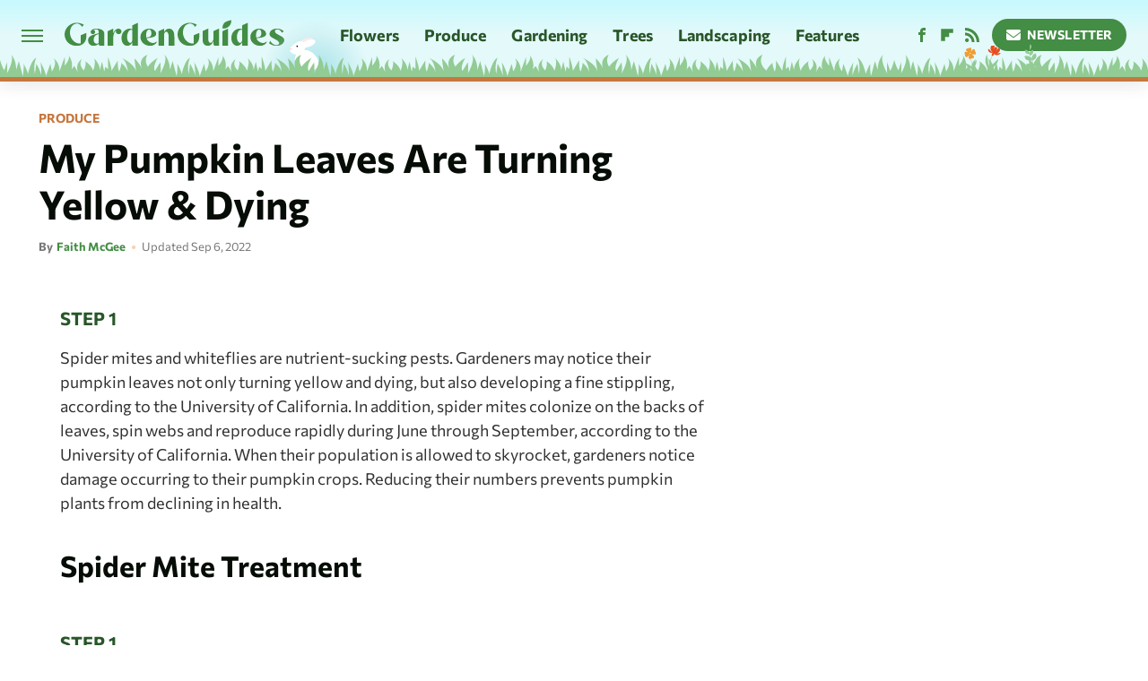

--- FILE ---
content_type: text/html;charset=UTF-8
request_url: https://www.gardenguides.com/info_8747342_pumpkin-leaves-turning-yellow-dying/
body_size: 14665
content:
<!DOCTYPE html>
<html xmlns="http://www.w3.org/1999/xhtml" lang="en-US">
<head>
            
        <script type="text/javascript" async="async" data-noptimize="1" data-cfasync="false" src="https://scripts.mediavine.com/tags/garden-guides.js"></script>            <link rel="preload" href="/wp-content/themes/unified/css/article.gardenguides.min.css?design=3&v=1761058487" as="style"><link rel="preload" href="https://www.gardenguides.com/gardenguides/info_8747342_pumpkin-leaves-turning-yellow-dying/.jpg" as="image">
<link class="preloadFont" rel="preload" href="https://www.gardenguides.com/font/commissioner-bold.woff2" as="font" crossorigin>
<link class="preloadFont" rel="preload" href="https://www.gardenguides.com/font/commissioner-regular.woff2" as="font" crossorigin>

        <link rel="stylesheet" type="text/css" href="/wp-content/themes/unified/css/article.gardenguides.min.css?design=3&v=1761058487" />
        <meta http-equiv="Content-Type" content="text/html; charset=utf8" />
        <meta name="viewport" content="width=device-width, initial-scale=1.0">
        <meta http-equiv="Content-Security-Policy" content="block-all-mixed-content" />
        <meta http-equiv="X-UA-Compatible" content="IE=10" />
        
        
                <meta name="robots" content="max-image-preview:large">
        <meta name="thumbnail" content="https://www.gardenguides.com/gardenguides/info_8747342_pumpkin-leaves-turning-yellow-dying/.jpg">
        <title>My Pumpkin Leaves Are Turning Yellow &amp; Dying</title>
        <meta name='description' content="My Pumpkin Leaves Are Turning Yellow &amp; Dying. Pumpkins with yellow and dying leaves may have contracted a pest problem. Both spider mites and whiteflies cause pumpkin leaves to yellow, according to the University of California. It is important for gardeners to diagnose their pest infestation so they can perform proper chemical and cultural treatment practices." />
        <meta property="mrf:tags" content="Content Type:Legacy Article;Primary Category:Produce;Category:Produce;Headline Approver:Unknown;Trello Board:Legacy" />
        
                <meta property="og:site_name" content="Garden Guides" />
        <meta property="og:title" content="My Pumpkin Leaves Are Turning Yellow & Dying - Garden Guides">
        <meta property="og:image" content="https://www.gardenguides.com/gardenguides/info_8747342_pumpkin-leaves-turning-yellow-dying/.jpg" />
        <meta property="og:description" content="My Pumpkin Leaves Are Turning Yellow &amp; Dying. Pumpkins with yellow and dying leaves may have contracted a pest problem. Both spider mites and whiteflies cause pumpkin leaves to yellow, according to the University of California. It is important for gardeners to diagnose their pest infestation so they can perform proper chemical and cultural treatment practices.">
        <meta property="og:type" content="article">
        <meta property="og:url" content="https://www.gardenguides.com/info_8747342_pumpkin-leaves-turning-yellow-dying/">
                <meta name="twitter:title" content="My Pumpkin Leaves Are Turning Yellow & Dying - Garden Guides">
        <meta name="twitter:description" content="My Pumpkin Leaves Are Turning Yellow &amp; Dying. Pumpkins with yellow and dying leaves may have contracted a pest problem. Both spider mites and whiteflies cause pumpkin leaves to yellow, according to the University of California. It is important for gardeners to diagnose their pest infestation so they can perform proper chemical and cultural treatment practices.">
        <meta name="twitter:card" content="summary_large_image">
        <meta name="twitter:image" content="https://www.gardenguides.com/gardenguides/info_8747342_pumpkin-leaves-turning-yellow-dying/.jpg">
            <meta property="article:published_time" content="2017-09-21T02:22:55-05:00" />
    <meta property="article:modified_time" content="2022-09-06T06:14:25-05:00" />
    <meta property="article:author" content="Faith McGee" />
        
        <link rel="shortcut icon" href="https://www.gardenguides.com/img/garden-guides-favicon.png">
        <link rel="icon" href="https://www.gardenguides.com/img/garden-guides-favicon.png">
        <link rel="canonical" href="https://www.gardenguides.com/info_8747342_pumpkin-leaves-turning-yellow-dying/"/>
        <link rel="alternate" type="application/rss+xml" title="Produce - Garden Guides" href="https://www.gardenguides.com/category/produce/feed/" />

        
        <script type="application/ld+json">{"@context":"http:\/\/schema.org","@type":"Article","mainEntityOfPage":{"@type":"WebPage","@id":"https:\/\/www.gardenguides.com\/info_8747342_pumpkin-leaves-turning-yellow-dying\/","url":"https:\/\/www.gardenguides.com\/info_8747342_pumpkin-leaves-turning-yellow-dying\/","breadcrumb":{"@type":"BreadcrumbList","itemListElement":[{"@type":"ListItem","position":1,"item":{"@id":"https:\/\/www.gardenguides.com\/category\/produce\/","name":"Produce"}}]}},"headline":"My Pumpkin Leaves Are Turning Yellow &amp; Dying","image":{"@type":"ImageObject","url":"https:\/\/www.gardenguides.com\/gardenguides\/info_8747342_pumpkin-leaves-turning-yellow-dying\/.jpg"},"datePublished":"2017-09-21T02:22:55-05:00","dateModified":"2022-09-06T06:14:25-05:00","author":[{"@type":"Person","name":"Faith McGee","url":"https:\/\/www.gardenguides.com\/author\/faith-mcgee\/"}],"publisher":{"@type":"Organization","address":{"@type":"PostalAddress","streetAddress":"11787 Lantern Road #201","addressLocality":"Fishers","addressRegion":"IN","postalCode":"46038","addressCountry":"US"},"contactPoint":{"@type":"ContactPoint","telephone":"(908) 514-8038","contactType":"customer support","email":"staff@gardenguides.com"},"publishingPrinciples":"https:\/\/www.gardenguides.com\/policies\/","@id":"https:\/\/www.gardenguides.com\/","name":"Garden Guides","url":"https:\/\/www.gardenguides.com\/","logo":{"@type":"ImageObject","url":"https:\/\/www.gardenguides.com\/img\/garden-guides-meta-image-1280x720.png","caption":"Garden Guides Logo"},"description":"Garden Guides is your ultimate resource on flowers, vegetable gardening, perennial plants, and more. Here to help you plant smarter, grow better, and bloom brighter.","sameAs":["https:\/\/www.facebook.com\/Gardenguides","https:\/\/flipboard.com\/@GardenGuides","https:\/\/subscribe.gardenguides.com\/newsletter"]},"description":"My Pumpkin Leaves Are Turning Yellow & Dying. Pumpkins with yellow and dying leaves may have contracted a pest problem. Both spider mites and whiteflies cause pumpkin leaves to yellow, according to the University of California. It is important for gardeners to diagnose their pest infestation so they can perform proper chemical and cultural treatment practices."}</script>
                </head>
<body>
<div id="wrapper">
    <div class="page-wrap">
        <header id="header" class="">
            <div class="nav-drop">
                <div class="jcf-scrollable">
                    <div class="aside-holder">
                                    <nav id="aside-nav">
                <div class="nav-top">
                    <div class="logo">
                        <a href="/" class="logo-holder">
                            <img src="https://www.gardenguides.com/img/garden-guides-logo-RGB-default.svg" alt="Garden Guides" width="245" height="29">
                        </a>
                        <a href="#" class="nav-opener close"></a>
                    </div>
                </div>
                
                <ul class="main-nav"><li class="navlink navlink-flowers"><a href="/category/flowers/">Flowers</a><input type="checkbox" id="subnav-button-flowers"><label for="subnav-button-flowers"></label><ul class="main-nav"><li class="subnavlink navlink-flowers-perennials"><a href="/category/flowers-perennials/">Perennials</a></li><li class="subnavlink navlink-flowers-annuals"><a href="/category/flowers-annuals/">Annuals</a></li><li class="subnavlink navlink-pollinators"><a href="/category/pollinators/">Pollinators</a></li></ul></li><li class="navlink navlink-produce"><a href="/category/produce/">Produce</a><input type="checkbox" id="subnav-button-produce"><label for="subnav-button-produce"></label><ul class="main-nav"><li class="subnavlink navlink-fruits-and-vegetables"><a href="/category/fruits-and-vegetables/">Fruits & Vegetables</a></li><li class="subnavlink navlink-herbs"><a href="/category/herbs/">Herbs</a></li><li class="subnavlink navlink-organic-gardening"><a href="/category/organic-gardening/">Organic Gardening</a></li></ul></li><li class="navlink navlink-gardening"><a href="/category/gardening/">Gardening</a><input type="checkbox" id="subnav-button-gardening"><label for="subnav-button-gardening"></label><ul class="main-nav"><li class="subnavlink navlink-garden-tools-and-elements"><a href="/category/garden-tools-and-elements/">Garden Tools & Elements</a></li><li class="subnavlink navlink-soil"><a href="/category/soil/">Soil</a></li><li class="subnavlink navlink-indoor-plants"><a href="/category/indoor-plants/">Indoor Plants</a></li><li class="subnavlink navlink-diy-projects"><a href="/category/diy-projects/">DIY Projects</a></li><li class="subnavlink navlink-garden-design"><a href="/category/garden-design/">Garden Design</a></li><li class="subnavlink navlink-pest-control-and-disease"><a href="/category/pest-control-and-disease/">Pest Control & Disease</a></li><li class="subnavlink navlink-weed-control"><a href="/category/weed-control/">Weed Control</a></li></ul></li><li class="navlink navlink-trees"><a href="/category/trees/">Trees</a></li><li class="navlink navlink-landscaping"><a href="/category/landscaping/">Landscaping</a><input type="checkbox" id="subnav-button-landscaping"><label for="subnav-button-landscaping"></label><ul class="main-nav"><li class="subnavlink navlink-lawn-care"><a href="/category/lawn-care/">Lawn</a></li><li class="subnavlink navlink-shrubs"><a href="/category/shrubs/">Shrubs</a></li><li class="subnavlink navlink-vines"><a href="/category/vines/">Vines</a></li><li class="subnavlink navlink-groundcovers"><a href="/category/groundcovers/">Ground Covers</a></li><li class="subnavlink navlink-structures"><a href="/category/structures/">Structures</a></li></ul></li><li class="navlink navlink-features"><a href="/category/features/">Features</a></li></ul>        <ul class="social-buttons">
            <li><a href="http://www.facebook.com/Gardenguides" target="_blank" title="Facebook" aria-label="Facebook"><svg class="icon"><use xlink:href="#facebook"></use></svg></a></li><li><a href="https://flipboard.com/@GardenGuides" target="_blank" title="Flipboard" aria-label="Flipboard"><svg class="icon"><use xlink:href="#flipboard"></use></svg></a></li><li><a href="/feed/" target="_blank" title="RSS" aria-label="RSS"><svg class="icon"><use xlink:href="#rss"></use></svg></a></li>
            
            <li class="menu-btn newsletter-btn"><a href="https://subscribe.gardenguides.com/newsletter?utm_source=gardenguides&utm_medium=side-nav" target="_blank" title="Newsletter" aria-label="Newsletter"><svg class="icon"><use xlink:href="#revue"></use></svg>Newsletter</a></li>
        </ul>            <ul class="info-links">
                <li class="info-link first-info-link"><a href="/about/">About</a></li>
                <li class="info-link"><a href="/policies/">Editorial Policies</a></li>
                
                
                <li class="info-link"><a href="https://www.gardenguides.com/privacy-policy/" target="_blank">Privacy Policy</a></a>
                <li class="info-link"><a href="https://www.static.com/terms" target="_blank">Terms of Use</a></li>
            </ul>
            </nav>                        <div class="nav-bottom">
                            <span class="copyright-info">&copy; 2026                                <a href="https://www.static.com/" target="_blank">Static Media</a>. All Rights Reserved
                            </span>
                        </div>
                    </div>
                </div>
            </div>
            <div id="bg"></div>
         
            <div id="header-container">
                <div id="hamburger-holder">
                    <div class="hamburger nav-opener"></div>
                </div>

                    <div id="logo" class="top-nav-standard">
        <a href="/"><img src="https://www.gardenguides.com/img/garden-guides-logo-RGB-default.svg" alt="Garden Guides" width="245" height="29"></a>
    </div>
                <div id="logo-icon" class="top-nav-scrolled">
                    <a href="/" >
                        <img src="https://www.gardenguides.com/img/garden-guides-icon-RGB-default.svg" alt="Garden Guides" width="24" height="26">                    </a>
                </div>

                <div id="top-nav-title" class="top-nav-scrolled">My Pumpkin Leaves Are Turning Yellow & Dying</div>

                            <div id="top-nav" class="top-nav-standard">
                <nav id="top-nav-holder">
                    
                    <a href="/category/flowers/" class="navlink-flowers">Flowers</a>
<a href="/category/produce/" class="navlink-produce">Produce</a>
<a href="/category/gardening/" class="navlink-gardening">Gardening</a>
<a href="/category/trees/" class="navlink-trees">Trees</a>
<a href="/category/landscaping/" class="navlink-landscaping">Landscaping</a>
<a href="/category/features/" class="navlink-features">Features</a>

                </nav>
            </div>                <svg width="0" height="0" class="hidden">
            <symbol version="1.1" xmlns="http://www.w3.org/2000/svg" viewBox="0 0 16 16" id="rss">
    <path d="M2.13 11.733c-1.175 0-2.13 0.958-2.13 2.126 0 1.174 0.955 2.122 2.13 2.122 1.179 0 2.133-0.948 2.133-2.122-0-1.168-0.954-2.126-2.133-2.126zM0.002 5.436v3.067c1.997 0 3.874 0.781 5.288 2.196 1.412 1.411 2.192 3.297 2.192 5.302h3.080c-0-5.825-4.739-10.564-10.56-10.564zM0.006 0v3.068c7.122 0 12.918 5.802 12.918 12.932h3.076c0-8.82-7.176-16-15.994-16z"></path>
</symbol>
        <symbol xmlns="http://www.w3.org/2000/svg" viewBox="0 0 512 512" id="twitter">
    <path d="M389.2 48h70.6L305.6 224.2 487 464H345L233.7 318.6 106.5 464H35.8L200.7 275.5 26.8 48H172.4L272.9 180.9 389.2 48zM364.4 421.8h39.1L151.1 88h-42L364.4 421.8z"></path>
</symbol>
        <symbol xmlns="http://www.w3.org/2000/svg" viewBox="0 0 32 32" id="facebook">
    <path d="M19 6h5V0h-5c-3.86 0-7 3.14-7 7v3H8v6h4v16h6V16h5l1-6h-6V7c0-.542.458-1 1-1z"></path>
</symbol>
        <symbol xmlns="http://www.w3.org/2000/svg" viewBox="0 0 14 14" id="flipboard">
    <path d="m 6.9999999,0.99982 5.9993001,0 0,1.99835 0,1.99357 -1.993367,0 -1.9980673,0 -0.014998,1.99357 -0.01,1.99835 -1.9980669,0.01 -1.9933674,0.0146 -0.014998,1.99835 -0.01,1.99357 -1.9834686,0 -1.9836686,0 0,-6.00006 0,-5.99994 5.9992001,0 z"></path>
</symbol>
        <symbol viewBox="0 0 24 24" xmlns="http://www.w3.org/2000/svg" id="instagram">
    <path d="M17.3183118,0.0772036939 C18.5358869,0.132773211 19.3775594,0.311686093 20.156489,0.614412318 C20.9357539,0.917263935 21.5259307,1.30117806 22.1124276,1.88767349 C22.6988355,2.47414659 23.0827129,3.06422396 23.3856819,3.84361655 C23.688357,4.62263666 23.8672302,5.46418415 23.9227984,6.68172489 C23.9916356,8.19170553 24,8.72394829 24,11.9999742 C24,15.2760524 23.9916355,15.808302 23.9227954,17.3182896 C23.8672306,18.5358038 23.6883589,19.3773584 23.3855877,20.1566258 C23.0826716,20.9358162 22.6987642,21.5259396 22.1124276,22.1122749 C21.5259871,22.6987804 20.9357958,23.0827198 20.1563742,23.3856323 C19.3772192,23.6883583 18.5357324,23.8672318 17.3183209,23.9227442 C15.8086874,23.9916325 15.2765626,24 12,24 C8.72343739,24 8.19131258,23.9916325 6.68172382,23.9227463 C5.46426077,23.8672314 4.62270711,23.6883498 3.84342369,23.3855738 C3.0641689,23.0827004 2.47399369,22.6987612 1.88762592,22.1123283 C1.30117312,21.525877 0.91721975,20.9357071 0.614318116,20.1563835 C0.311643016,19.3773633 0.132769821,18.5358159 0.0772038909,17.3183251 C0.0083529426,15.8092887 0,15.2774634 0,11.9999742 C0,8.7225328 0.00835296697,8.19071076 0.0772047368,6.68165632 C0.132769821,5.46418415 0.311643016,4.62263666 0.614362729,3.84350174 C0.91719061,3.06430165 1.30113536,2.4741608 1.88757245,1.88772514 C2.47399369,1.30123879 3.0641689,0.917299613 3.84345255,0.614414972 C4.62236201,0.311696581 5.46409415,0.132773979 6.68163888,0.0772035898 C8.19074867,0.00835221992 8.72252573,0 12,0 C15.2774788,0 15.8092594,0.00835235053 17.3183118,0.0772036939 Z M12,2.66666667 C8.75959504,2.66666667 8.26400713,2.67445049 6.80319929,2.74109814 C5.87614637,2.78341009 5.31952221,2.90172878 4.80947575,3.09995521 C4.37397765,3.26922052 4.09725505,3.44924273 3.77324172,3.77329203 C3.44916209,4.09737087 3.26913181,4.37408574 3.09996253,4.80937168 C2.90169965,5.31965737 2.78340891,5.87618164 2.74109927,6.80321713 C2.67445122,8.26397158 2.66666667,8.75960374 2.66666667,11.9999742 C2.66666667,15.2403924 2.67445121,15.7360281 2.74109842,17.1967643 C2.78340891,18.1238184 2.90169965,18.6803426 3.09990404,19.1904778 C3.26914133,19.6259017 3.44919889,19.9026659 3.77329519,20.2267614 C4.09725505,20.5507573 4.37397765,20.7307795 4.80932525,20.8999863 C5.31971515,21.0982887 5.87621193,21.2165784 6.80323907,21.2588497 C8.26460439,21.3255353 8.76051223,21.3333333 12,21.3333333 C15.2394878,21.3333333 15.7353956,21.3255353 17.1968056,21.2588476 C18.123775,21.216579 18.6802056,21.0982995 19.1905083,20.9000309 C19.6260288,20.7307713 19.9027426,20.5507596 20.2267583,20.226708 C20.5507492,19.9027179 20.7308046,19.6259456 20.9000375,19.1906283 C21.0983009,18.6803412 21.2165908,18.1238118 21.2588986,17.196779 C21.3255376,15.7350718 21.3333333,15.2390126 21.3333333,11.9999742 C21.3333333,8.76098665 21.3255376,8.26493375 21.2589016,6.80323567 C21.2165911,5.87618164 21.0983004,5.31965737 20.9001178,4.80957831 C20.7308131,4.37403932 20.550774,4.09729207 20.2267583,3.77324038 C19.9027658,3.44924868 19.6260264,3.26922777 19.1905015,3.09996643 C18.6803988,2.90171817 18.1238378,2.78341062 17.1967608,2.74109868 C15.7359966,2.67445057 15.2404012,2.66666667 12,2.66666667 Z M12,18.2222222 C8.56356156,18.2222222 5.77777778,15.4364384 5.77777778,12 C5.77777778,8.56356156 8.56356156,5.77777778 12,5.77777778 C15.4364384,5.77777778 18.2222222,8.56356156 18.2222222,12 C18.2222222,15.4364384 15.4364384,18.2222222 12,18.2222222 Z M12,15.5555556 C13.9636791,15.5555556 15.5555556,13.9636791 15.5555556,12 C15.5555556,10.0363209 13.9636791,8.44444444 12,8.44444444 C10.0363209,8.44444444 8.44444444,10.0363209 8.44444444,12 C8.44444444,13.9636791 10.0363209,15.5555556 12,15.5555556 Z M18.2222222,7.11111111 C17.4858426,7.11111111 16.8888889,6.51415744 16.8888889,5.77777778 C16.8888889,5.04139811 17.4858426,4.44444444 18.2222222,4.44444444 C18.9586019,4.44444444 19.5555556,5.04139811 19.5555556,5.77777778 C19.5555556,6.51415744 18.9586019,7.11111111 18.2222222,7.11111111 Z"/>
</symbol>
         <symbol xmlns="http://www.w3.org/2000/svg" viewBox="0 0 448 512" id="linkedin">
    <path d="M100.3 448H7.4V148.9h92.9zM53.8 108.1C24.1 108.1 0 83.5 0 53.8a53.8 53.8 0 0 1 107.6 0c0 29.7-24.1 54.3-53.8 54.3zM447.9 448h-92.7V302.4c0-34.7-.7-79.2-48.3-79.2-48.3 0-55.7 37.7-55.7 76.7V448h-92.8V148.9h89.1v40.8h1.3c12.4-23.5 42.7-48.3 87.9-48.3 94 0 111.3 61.9 111.3 142.3V448z"/>
</symbol>
        <symbol xmlns="http://www.w3.org/2000/svg" viewBox="0 0 240.1 113.49" id="muckrack">
    <path class="b" d="M223.2,73.59c11.2-7.6,16.8-20.3,16.9-33.3C240.1,20.39,226.8.09,199.4.09c-8.35-.1-18.27-.1-28.14-.07-9.86.02-19.66.07-27.76.07v113.4h29.6v-35h17l17.1,35h30.6l.8-5-18.7-33.4c2.5-.8,3.3-1.5,3.3-1.5ZM199,54.29h-25.8v-29.7h25.8c8.4,0,12.3,7.4,12.3,14.6s-4.1,15.1-12.3,15.1Z"/><polygon class="b" points="0 .14 10.9 .14 64.5 49.24 117.9 .14 129.3 .14 129.3 113.34 99.7 113.34 99.7 54.24 66.1 83.74 62.7 83.74 29.6 54.24 29.6 113.34 0 113.34 0 .14"/>
</symbol>
        <symbol xmlns="http://www.w3.org/2000/svg" viewBox="7 2 2 12" id="youtube">
    <path d="M15.841 4.8c0 0-0.156-1.103-0.637-1.587-0.609-0.637-1.291-0.641-1.603-0.678-2.237-0.163-5.597-0.163-5.597-0.163h-0.006c0 0-3.359 0-5.597 0.163-0.313 0.038-0.994 0.041-1.603 0.678-0.481 0.484-0.634 1.587-0.634 1.587s-0.159 1.294-0.159 2.591v1.213c0 1.294 0.159 2.591 0.159 2.591s0.156 1.103 0.634 1.588c0.609 0.637 1.409 0.616 1.766 0.684 1.281 0.122 5.441 0.159 5.441 0.159s3.363-0.006 5.6-0.166c0.313-0.037 0.994-0.041 1.603-0.678 0.481-0.484 0.637-1.588 0.637-1.588s0.159-1.294 0.159-2.591v-1.213c-0.003-1.294-0.162-2.591-0.162-2.591zM6.347 10.075v-4.497l4.322 2.256-4.322 2.241z"></path>
</symbol>
        <symbol xmlns="http://www.w3.org/2000/svg" viewBox="0 0 512 512" id="pinterest">
    <g>
    <path d="M220.646,338.475C207.223,408.825,190.842,476.269,142.3,511.5
            c-14.996-106.33,21.994-186.188,39.173-270.971c-29.293-49.292,3.518-148.498,65.285-124.059
            c76.001,30.066-65.809,183.279,29.38,202.417c99.405,19.974,139.989-172.476,78.359-235.054
            C265.434-6.539,95.253,81.775,116.175,211.161c5.09,31.626,37.765,41.22,13.062,84.884c-57.001-12.65-74.005-57.6-71.822-117.533
            c3.53-98.108,88.141-166.787,173.024-176.293c107.34-12.014,208.081,39.398,221.991,140.376
            c15.67,113.978-48.442,237.412-163.23,228.529C258.085,368.704,245.023,353.283,220.646,338.475z">
    </path>
    </g>
</symbol>
        <symbol xmlns="http://www.w3.org/2000/svg" viewBox="0 0 32 32" id="tiktok">
    <path d="M 22.472559,-3.8146973e-6 C 23.000559,4.5408962 25.535059,7.2481962 29.941559,7.5361962 v 5.1073998 c -2.5536,0.2496 -4.7905,-0.5856 -7.3922,-2.1601 v 9.5523 c 0,12.1348 -13.2292004,15.927 -18.5478004,7.2291 -3.4177,-5.597 -1.3248,-15.4181 9.6387004,-15.8117 v 5.3857 c -0.8352,0.1344 -1.728,0.3456 -2.5441,0.6241 -2.4384004,0.8256 -3.8209004,2.3712 -3.4369004,5.0977 0.7392,5.2226 10.3204004,6.7682 9.5235004,-3.4369 V 0.00959619 h 5.2898 z" />
</symbol>
        <symbol xmlns="http://www.w3.org/2000/svg" viewBox="0 0 32 32" id="twitch">
    <path d="M3 0l-3 5v23h8v4h4l4-4h5l9-9v-19h-27zM26 17l-5 5h-5l-4 4v-4h-6v-18h20v13z"></path><path d="M19 8h3v8h-3v-8z"></path><path d="M13 8h3v8h-3v-8z"></path>
</symbol>
        <symbol xmlns="http://www.w3.org/2000/svg" viewBox="0 0 512.016 512.016" id="snapchat" >
    <g>
        <g>
            <path d="M500.459,375.368c-64.521-10.633-93.918-75.887-97.058-83.294c-0.06-0.145-0.307-0.666-0.375-0.819
                c-3.234-6.571-4.036-11.904-2.347-15.838c3.388-8.013,17.741-12.553,26.931-15.462c2.586-0.836,5.009-1.604,6.938-2.372
                c18.586-7.339,27.913-16.717,27.716-27.895c-0.179-8.866-7.134-17.007-17.434-20.651c-3.55-1.485-7.774-2.295-11.887-2.295
                c-2.842,0-7.066,0.401-11.102,2.287c-7.868,3.678-14.865,5.658-20.156,5.888c-2.355-0.094-4.139-0.486-5.427-0.922
                c0.162-2.79,0.35-5.658,0.529-8.585l0.094-1.493c2.193-34.807,4.915-78.123-6.673-104.081
                c-34.27-76.834-106.999-82.807-128.478-82.807l-10.018,0.094c-21.436,0-94.029,5.965-128.265,82.756
                c-11.614,26.018-8.866,69.316-6.664,104.115c0.213,3.422,0.427,6.758,0.614,10.01c-1.468,0.503-3.584,0.947-6.46,0.947
                c-6.161,0-13.542-1.997-21.931-5.922c-12.126-5.683-34.295,1.911-37.291,17.647c-1.63,8.516,1.801,20.796,27.383,30.908
                c1.988,0.785,4.489,1.587,7.561,2.56c8.576,2.722,22.929,7.27,26.325,15.266c1.681,3.951,0.879,9.284-2.662,16.512
                c-1.263,2.944-31.65,72.124-98.765,83.174c-6.963,1.143-11.93,7.322-11.537,14.353c0.111,1.954,0.563,3.917,1.399,5.897
                c5.641,13.193,27.119,22.349,67.55,28.766c0.887,2.295,1.92,7.006,2.509,9.737c0.853,3.9,1.749,7.927,2.97,12.1
                c1.229,4.224,4.881,11.307,15.445,11.307c3.575,0,7.714-0.811,12.211-1.681c6.468-1.271,15.309-2.995,26.274-2.995
                c6.084,0,12.416,0.546,18.825,1.604c12.092,2.005,22.699,9.506,35.004,18.202c18.116,12.809,34.586,22.605,67.524,22.605
                c0.87,0,1.732-0.026,2.577-0.085c1.22,0.06,2.449,0.085,3.695,0.085c28.851,0,54.246-7.62,75.494-22.63
                c11.742-8.311,22.835-16.162,34.935-18.176c6.426-1.058,12.766-1.604,18.85-1.604c10.513,0,18.901,1.348,26.385,2.816
                c5.06,0.998,9.02,1.476,12.672,1.476c7.373,0,12.8-4.053,14.874-11.127c1.195-4.113,2.091-8.021,2.961-12.015
                c0.461-2.125,1.57-7.211,2.509-9.66c39.851-6.34,60.203-15.138,65.835-28.297c0.845-1.894,1.34-3.9,1.476-6.033
                C512.372,382.707,507.422,376.529,500.459,375.368z"/>
        </g>
    </g>
</symbol>
        <symbol xmlns="http://www.w3.org/2000/svg" viewBox="0 0 192 192" id="threads">
    <path d="M141.537 88.9883C140.71 88.5919 139.87 88.2104 139.019 87.8451C137.537 60.5382 122.616 44.905 97.5619 44.745C97.4484 44.7443 97.3355 44.7443 97.222 44.7443C82.2364 44.7443 69.7731 51.1409 62.102 62.7807L75.881 72.2328C81.6116 63.5383 90.6052 61.6848 97.2286 61.6848C97.3051 61.6848 97.3819 61.6848 97.4576 61.6855C105.707 61.7381 111.932 64.1366 115.961 68.814C118.893 72.2193 120.854 76.925 121.825 82.8638C114.511 81.6207 106.601 81.2385 98.145 81.7233C74.3247 83.0954 59.0111 96.9879 60.0396 116.292C60.5615 126.084 65.4397 134.508 73.775 140.011C80.8224 144.663 89.899 146.938 99.3323 146.423C111.79 145.74 121.563 140.987 128.381 132.296C133.559 125.696 136.834 117.143 138.28 106.366C144.217 109.949 148.617 114.664 151.047 120.332C155.179 129.967 155.42 145.8 142.501 158.708C131.182 170.016 117.576 174.908 97.0135 175.059C74.2042 174.89 56.9538 167.575 45.7381 153.317C35.2355 139.966 29.8077 120.682 29.6052 96C29.8077 71.3178 35.2355 52.0336 45.7381 38.6827C56.9538 24.4249 74.2039 17.11 97.0132 16.9405C119.988 17.1113 137.539 24.4614 149.184 38.788C154.894 45.8136 159.199 54.6488 162.037 64.9503L178.184 60.6422C174.744 47.9622 169.331 37.0357 161.965 27.974C147.036 9.60668 125.202 0.195148 97.0695 0H96.9569C68.8816 0.19447 47.2921 9.6418 32.7883 28.0793C19.8819 44.4864 13.2244 67.3157 13.0007 95.9325L13 96L13.0007 96.0675C13.2244 124.684 19.8819 147.514 32.7883 163.921C47.2921 182.358 68.8816 191.806 96.9569 192H97.0695C122.03 191.827 139.624 185.292 154.118 170.811C173.081 151.866 172.51 128.119 166.26 113.541C161.776 103.087 153.227 94.5962 141.537 88.9883ZM98.4405 129.507C88.0005 130.095 77.1544 125.409 76.6196 115.372C76.2232 107.93 81.9158 99.626 99.0812 98.6368C101.047 98.5234 102.976 98.468 104.871 98.468C111.106 98.468 116.939 99.0737 122.242 100.233C120.264 124.935 108.662 128.946 98.4405 129.507Z" />
</symbol>
        <symbol xmlns="http://www.w3.org/2000/svg" viewBox="0 0 512 512" id="bluesky">
    <path d="M111.8 62.2C170.2 105.9 233 194.7 256 242.4c23-47.6 85.8-136.4 144.2-180.2c42.1-31.6 110.3-56 110.3 21.8c0 15.5-8.9 130.5-14.1 149.2C478.2 298 412 314.6 353.1 304.5c102.9 17.5 129.1 75.5 72.5 133.5c-107.4 110.2-154.3-27.6-166.3-62.9l0 0c-1.7-4.9-2.6-7.8-3.3-7.8s-1.6 3-3.3 7.8l0 0c-12 35.3-59 173.1-166.3 62.9c-56.5-58-30.4-116 72.5-133.5C100 314.6 33.8 298 15.7 233.1C10.4 214.4 1.5 99.4 1.5 83.9c0-77.8 68.2-53.4 110.3-21.8z"/>
</symbol>
        <symbol xmlns="http://www.w3.org/2000/svg" viewBox="0 0 618 478" id="google">
    <path d="M617.84 456.59C617.82 467.86 608.68 477 597.41 477.02H20.43C9.16 477 0.02 467.86 0 456.59V20.43C0.02 9.16 9.16 0.02 20.43 0H597.41C608.68 0.02 617.82 9.16 617.84 20.43V456.59ZM516.79 342.6V302.74C516.79 301.26 515.59 300.06 514.11 300.06H335.02V345.46H514.11C515.61 345.44 516.82 344.2 516.79 342.7C516.79 342.67 516.79 342.64 516.79 342.6ZM544.02 256.35V216.31C544.04 214.83 542.86 213.61 541.38 213.59C541.37 213.59 541.35 213.59 541.34 213.59H335.02V258.99H541.34C542.79 259.02 543.99 257.86 544.02 256.41C544.02 256.36 544.02 256.32 544.02 256.27V256.36V256.35ZM516.79 170.1V129.88C516.79 128.4 515.59 127.2 514.11 127.2H335.02V172.6H514.11C515.56 172.58 516.74 171.42 516.79 169.97V170.11V170.1ZM180.59 218.08V258.93H239.6C234.74 283.9 212.77 302.01 180.59 302.01C144.24 300.72 115.81 270.2 117.11 233.84C118.34 199.3 146.05 171.59 180.59 170.36C196.12 170.1 211.13 175.97 222.35 186.7L253.49 155.6C233.78 137.06 207.65 126.88 180.59 127.18C120.42 127.18 71.64 175.96 71.64 236.13C71.64 296.3 120.42 345.08 180.59 345.08C240.76 345.08 285 300.82 285 238.49C284.96 231.59 284.39 224.69 283.27 217.88L180.59 218.06V218.08Z"/>
</symbol>
        <symbol id="website" viewBox="0 0 17 17" xmlns="http://www.w3.org/2000/svg">
    <path fill-rule="evenodd" clip-rule="evenodd" d="M1.91041 1.47245C3.56879 -0.185927 6.25755 -0.185927 7.91592 1.47245L10.9186 4.47521C12.577 6.13361 12.577 8.82231 10.9186 10.4807C10.5041 10.8954 9.83185 10.8954 9.41728 10.4807C9.00271 10.0661 9.00271 9.39389 9.41728 8.97932C10.2465 8.15019 10.2465 6.80573 9.41728 5.97659L6.41454 2.97383C5.58535 2.14465 4.24097 2.14465 3.41178 2.97383C2.58261 3.80302 2.58261 5.1474 3.41178 5.97659L4.16248 6.72728C4.57708 7.14185 4.57707 7.81407 4.16248 8.22864C3.74789 8.64321 3.07569 8.64321 2.6611 8.22864L1.91041 7.47796C0.252031 5.81959 0.252031 3.13083 1.91041 1.47245ZM7.91592 5.9766C8.33049 6.39116 8.33049 7.06339 7.91592 7.47796C7.08678 8.3072 7.08678 9.65155 7.91592 10.4807L10.9186 13.4835C11.7479 14.3127 13.0922 14.3127 13.9215 13.4835C14.7506 12.6543 14.7506 11.3099 13.9215 10.4807L13.1708 9.73C12.7561 9.31544 12.7561 8.64321 13.1708 8.22864C13.5854 7.81407 14.2575 7.81407 14.6722 8.22864L15.4228 8.97932C17.0812 10.6377 17.0812 13.3265 15.4228 14.9849C13.7645 16.6433 11.0757 16.6433 9.41728 14.9849L6.41455 11.9822C4.75618 10.3238 4.75618 7.63498 6.41455 5.9766C6.82912 5.562 7.50135 5.562 7.91592 5.9766Z"/>
</symbol>
            <symbol xmlns="http://www.w3.org/2000/svg" viewBox="0 0 512 512" id="revue">
        <path d="M48 64C21.5 64 0 85.5 0 112c0 15.1 7.1 29.3 19.2 38.4L236.8 313.6c11.4 8.5 27 8.5 38.4 0L492.8 150.4c12.1-9.1 19.2-23.3 19.2-38.4c0-26.5-21.5-48-48-48H48zM0 176V384c0 35.3 28.7 64 64 64H448c35.3 0 64-28.7 64-64V176L294.4 339.2c-22.8 17.1-54 17.1-76.8 0L0 176z"/>
    </symbol>
        
        
        
        <symbol xmlns="http://www.w3.org/2000/svg" viewBox="0 0 16 16" id="advertise">
            <g clip-path="url(#clip0_1911_5435)">
            <path fill-rule="evenodd" clip-rule="evenodd" d="M12 1.40497L2.26973 4.27073L0 2.34144V12.6558L2.26967 10.7271L3.84476 11.191V14.1933C3.84529 15.229 4.55813 16.067 5.43904 16.0676H9.23405C9.67247 16.0682 10.0745 15.8571 10.3609 15.5183C10.6488 15.1814 10.8284 14.709 10.8278 14.1932V13.2478L12 13.593V1.40497ZM5.09306 14.5997C5.00434 14.4935 4.95039 14.3537 4.94986 14.1932V11.5168L9.72281 12.9219V14.1932C9.72227 14.3537 9.66885 14.4935 9.5796 14.5997C9.48985 14.7047 9.37052 14.7676 9.23409 14.7676H5.4391C5.30214 14.7676 5.18281 14.7047 5.09306 14.5997Z" />
            <path d="M13 1.11045L17 -0.067627V15.0654L13 13.8875V1.11045Z" />
            </g>
            <defs>
            <clipPath id="clip0_1911_5435">
            <rect width="16" height="16" fill="white"/>
            </clipPath>
            </defs>
        </symbol>
    
</svg>                    <nav id="social-nav-holder" class="top-nav-standard">
        <ul class="social-buttons">
            <li><a href="http://www.facebook.com/Gardenguides" target="_blank" title="Facebook" aria-label="Facebook"><svg class="icon"><use xlink:href="#facebook"></use></svg></a></li><li><a href="https://flipboard.com/@GardenGuides" target="_blank" title="Flipboard" aria-label="Flipboard"><svg class="icon"><use xlink:href="#flipboard"></use></svg></a></li><li><a href="/feed/" target="_blank" title="RSS" aria-label="RSS"><svg class="icon"><use xlink:href="#rss"></use></svg></a></li>
            
            <li class="menu-btn newsletter-btn"><a href="https://subscribe.gardenguides.com/newsletter?utm_source=gardenguides&utm_medium=top-nav" target="_blank" title="Newsletter" aria-label="Newsletter"><svg class="icon"><use xlink:href="#revue"></use></svg>Newsletter</a></li>
        </ul>
    </nav>
                                <div id="top-nav-share" class="top-nav-scrolled"></div>
	                        </div>
            <div id="is-tablet"></div>
            <div id="is-mobile"></div>
        </header>
<main id="main" role="main" class="infinite gallery" data-post-type="articles">
    <div class="holder">
        <div id="content" class="article">
            

            <article class="news-post">
    
    
    <ul class="breadcrumbs"><li><a href="/category/produce/">Produce</a></li></ul>
                <div class="news-article">
                <h1 class="title-gallery" data-post-id="8060736" id="title-gallery" data-author="Faith McGee" data-category="produce" data-content_type="Legacy Article" data-mod_date="2022-09-06" data-layout="Infinite" data-post_id="8060736" data-pub_date="2017-09-21" data-day="Thursday" data-dayhour="Thursday-3AM" data-pubhour="3AM" data-num_slides="4" data-num_words="500" data-pitcher="Unknown" data-trello_board="Legacy" data-intent="Legacy" data-ideation="Legacy" data-importanttopic="False">My Pumpkin Leaves Are Turning Yellow &amp; Dying</h1>
            </div>

    
                <div class="news-article">
                
                <div class="byline-container">
    <div class="byline-text-wrap">
        <span class="byline-by">By</span> 
        <span class="byline-author"><a href="/author/faith-mcgee/" class="byline-author">Faith McGee</a></span>
        <span class="byline-timestamp">Updated <time datetime="2022-09-06T06:14:25-05:00">Sep 6, 2022</time></span>
    </div>
</div>
                                <div class="slide-key image-holder gallery-image-holder credit-image-wrap  lead-image-holder" data-post-url="https://www.gardenguides.com/info_8747342_pumpkin-leaves-turning-yellow-dying/" data-post-title="My Pumpkin Leaves Are Turning Yellow &amp; Dying" data-slide-num="" data-post-id="8060736">
                                             <picture class="legacy-image" id="">
                        <source media="(min-width: 429px)" srcset="https://www.gardenguides.com/gardenguides/info_8747342_pumpkin-leaves-turning-yellow-dying/.webp" type="image/webp">
                        <source media="(max-width: 428px)" srcset="https://www.gardenguides.com/gardenguides/info_8747342_pumpkin-leaves-turning-yellow-dying/.sm.webp" type="image/webp">
                        <img class="gallery-image" src="https://www.gardenguides.com/gardenguides/info_8747342_pumpkin-leaves-turning-yellow-dying/.jpg" alt="">
                    </source></source></picture>
                    
                    
                    </div>
				            <div class="columns-holder ">
                
                
                <h2 class="step-heading"></h2>
<h3 class="step-subheading">Step 1</h3>
<p>Spider mites and whiteflies are nutrient-sucking pests. Gardeners may notice their pumpkin leaves not only turning yellow and dying, but also developing a fine stippling, according to the University of California. In addition, spider mites colonize on the backs of leaves, spin webs and reproduce rapidly during June through September, according to the University of California. When their population is allowed to skyrocket, gardeners notice damage occurring to their pumpkin crops. Reducing their numbers prevents pumpkin plants from declining in health.</p>

            </div>
            </div>

            <div class="news-article">
                
                <h2 class="">Spider Mite Treatment</h2>
                                <div class="slide-key image-holder gallery-image-holder credit-image-wrap " data-post-url="https://www.gardenguides.com/info_8747342_pumpkin-leaves-turning-yellow-dying/" data-post-title="My Pumpkin Leaves Are Turning Yellow &amp; Dying" data-slide-num="" data-post-id="8060736">
                                             <picture class="legacy-image" id="p">
                        <source media="(min-width: 429px)" srcset="https://www.gardenguides.com/gardenguides/info_8747342_pumpkin-leaves-turning-yellow-dying/.webp" type="image/webp">
                        <source media="(max-width: 428px)" srcset="https://www.gardenguides.com/gardenguides/info_8747342_pumpkin-leaves-turning-yellow-dying/.sm.webp" type="image/webp">
                        <img class="gallery-image" src="https://www.gardenguides.com/gardenguides/info_8747342_pumpkin-leaves-turning-yellow-dying/.jpg" alt="">
                    </source></source></picture>
                    
                    
                    </div>
				            <div class="columns-holder ">
                <h2 class="step-heading"></h2>
<h3 class="step-subheading">Step 1</h3>
<p>Remove dust accumulating around pumpkin plants. Spider mite outbreaks generally occur when the garden area or hills around the pumpkin plants are allowed to get dusty. Regularly apply water to dusty areas, as suggested by the University of California. Spray an insecticidal soap to treat your spider mite infestation. Certain insecticides that contain carbaryl actually make your spider mite problem worse, according to the University of California. Continue to apply the insecticidal soap during the summer to keep spider mites from harming your pumpkin leaves.</p>
<h3 class="step-subheading">Step 2</h3>
<div class="end-section highlight-box">
<h2 class="es-heading"></h2>
<ul class="markdown markdown-list">
<li>Spider mites and whiteflies are nutrient-sucking pests.</li>
<li>Continue to apply the insecticidal soap during the summer to keep spider mites from harming your pumpkin leaves.</li>
</ul>
</div>

            </div>
            </div>

            <div class="news-article">
                
                <h2 class="">Whiteflies</h2>
                                <div class="slide-key image-holder gallery-image-holder credit-image-wrap " data-post-url="https://www.gardenguides.com/info_8747342_pumpkin-leaves-turning-yellow-dying/" data-post-title="My Pumpkin Leaves Are Turning Yellow &amp; Dying" data-slide-num="" data-post-id="8060736">
                                             <picture class="legacy-image" id="p">
                        <source media="(min-width: 429px)" srcset="https://www.gardenguides.com/gardenguides/info_8747342_pumpkin-leaves-turning-yellow-dying/.webp" type="image/webp">
                        <source media="(max-width: 428px)" srcset="https://www.gardenguides.com/gardenguides/info_8747342_pumpkin-leaves-turning-yellow-dying/.sm.webp" type="image/webp">
                        <img class="gallery-image" src="https://www.gardenguides.com/gardenguides/info_8747342_pumpkin-leaves-turning-yellow-dying/.jpg" alt="">
                    </source></source></picture>
                    
                    
                    </div>
				            <div class="columns-holder ">
                <h2 class="step-heading"></h2>
<h3 class="step-subheading">Step 1</h3>
<p>Whiteflies suck out the sap from pumpkin leaves, which causes yellowing and death, according to the University of California. Gardeners identify these tiny insects on leaves by their white waxy-coated bodies with yellow wings. In addition to damage caused to leaves, whiteflies secrete a substance called honeydew. Honeydew sticks to the entire pumpkin plant. Fungal spores floating in the air that cause a disease called sooty mold attach themselves to the honeydew. To prevent damage, gardeners must reduce their whitefly population and remove the honeydew.</p>

            </div>
            </div>

            <div class="news-article">
                
                <h2 class="">Whitefly Treatment</h2>
                                <div class="slide-key image-holder gallery-image-holder credit-image-wrap " data-post-url="https://www.gardenguides.com/info_8747342_pumpkin-leaves-turning-yellow-dying/" data-post-title="My Pumpkin Leaves Are Turning Yellow &amp; Dying" data-slide-num="" data-post-id="8060736">
                                             <picture class="legacy-image" id="p">
                        <source media="(min-width: 429px)" srcset="https://www.gardenguides.com/gardenguides/info_8747342_pumpkin-leaves-turning-yellow-dying/.webp" type="image/webp">
                        <source media="(max-width: 428px)" srcset="https://www.gardenguides.com/gardenguides/info_8747342_pumpkin-leaves-turning-yellow-dying/.sm.webp" type="image/webp">
                        <img class="gallery-image" src="https://www.gardenguides.com/gardenguides/info_8747342_pumpkin-leaves-turning-yellow-dying/.jpg" alt="">
                    </source></source></picture>
                    
                    
                    </div>
				            <div class="columns-holder ">
                <h2 class="step-heading"></h2>
<h3 class="step-subheading">Step 1</h3>
<p>Spray your pumpkin plants in the morning with a garden hose to remove sooty mold and honeydew. Watering in the morning allows time for water evaporation, which reduces the risk of fungal diseases. Remove infested leaves from your pumpkin plant, as recommended by the University of California. Bag up or burn infested debris, but do not place in your compost. Use an insecticidal soap or oil on your pumpkin plant. Avoid using insecticidal soap when temperatures exceed 80 degrees Fahrenheit, as recommended by the University of California.</p>
<h3 class="step-subheading">Step 2</h3>
<div class="end-section highlight-box">
<h2 class="es-heading"></h2>
<ul class="markdown markdown-list">
<li>Whiteflies suck out the sap from pumpkin leaves, which causes yellowing and death, according to the University of California.</li>
<li>Fungal spores floating in the air that cause a disease called sooty mold attach themselves to the honeydew.</li>
</ul>
</div>
<div class="additional references">
<h3 class="references-heading">References</h3>
<ul>
<li><a href="http://ipm.ucanr.edu/PMG/PESTNOTES/pn7401.html" target="_blank">University of California Agriculture and Natural Resources; Whiteflies Management Guidelines; M. L. Flint; September 2009</a></li>
<li><a href="http://ipm.ucanr.edu/PMG/PESTNOTES/pn7405.html" target="_blank">University of California Agriculture and Natural Resources; Spider Mites Management Guidelines; December 2000</a></li>
<li><a href="https://vric.ucdavis.edu/pdf/pumpkin.pdf" target="_blank">University of California Vegetable Research Department: Pumpkin</a></li>
</ul>
</div>
<div class="additional related">
<h3>Related</h3>
<ul class="legacy-rcp">
<li><a href="https://www.gardenguides.com/12412286-how-to-trim-a-zucchini-plant/" target="_blank">How to Trim a Zucchini Plant</a></li>
<li><a href="https://www.gardenguides.com/mean-cantaloupes-leaves-yellow-13034/" target="_blank">What Does It Mean When Your Cantaloupe's Leaves Are Yellow?</a></li>
<li><a href="https://www.gardenguides.com/how_7660450_rid-mold-growing-pumpkin-plant/" target="_blank">How to Get Rid of White Mold Growing on My Pumpkin Plant</a></li>
</ul>
</div>

            </div>
            </div>

    
</article>                        
            <div class="under-art" data-post-url="https://www.gardenguides.com/info_8747342_pumpkin-leaves-turning-yellow-dying/" data-post-title="My Pumpkin Leaves Are Turning Yellow & Dying"> 
                <h2 class="section-header">Recommended</h2>
                <input type="hidden" class="next-article-url" value="/129721-habitat-ficus-trees/"/>
                                <div class="zergnet-widget" id="zergnet-widget-93207" data-lazyload="2000" data-no-snippet>
                    <div class="loading-more">
    <svg xmlns="http://www.w3.org/2000/svg" viewBox="0 0 100 100" preserveAspectRatio="xMidYMid" width="30" height="30" style="shape-rendering: auto; display: block; background: transparent;" xmlns:xlink="http://www.w3.org/1999/xlink"><g><circle stroke-linecap="round" fill="none" stroke-dasharray="69.11503837897544 69.11503837897544" stroke="#e9dac6" stroke-width="8" r="44" cy="50" cx="50">
    <animateTransform values="0 50 50;360 50 50" keyTimes="0;1" dur="0.8s" repeatCount="indefinite" type="rotate" attributeName="transform"></animateTransform>
    </circle><g></g></g><!-- [ldio] generated by https://loading.io --></svg>
</div>
                </div>
        	</div>
                            <script language="javascript" type="text/javascript">
                    setTimeout(function() {
                        var n = document.getElementById("#zergnet-widget-93207");
                        var h = false;
                        if ( n ) {
                            h = n.innerHTML;
                        }
                        if ( h ) {
                            return false;
                        }
                        var zergnet = document.createElement('script');
                        zergnet.type = 'text/javascript'; zergnet.async = true;
                        zergnet.src = '//www.zergnet.com/zerg.js?v=1&id=93207';
                        var znscr = document.getElementsByTagName('script')[0];
                        znscr.parentNode.insertBefore(zergnet, znscr);
                    }, 3500);
                </script>
                           <div id="div-ad-1x1a" class="google-ad-placeholder clear placeholder placeholder-1-1" data-ad-height="any" data-ad-width="any" data-ad-pos="1x1"></div>

        </div>
    </div>
    <div class="sidebar-container">
                <div id="floatingAd">
                    </div>
    </div>
    </main>

</div>
</div>

            
                        <script async src="https://www.googletagmanager.com/gtag/js?id=G-52YM075504"></script>
    <script>
        window.LooperConfig = window.LooperConfig || {};
        window.dataLayer = window.dataLayer || [];
        function gtag(){dataLayer.push(arguments);} 
        gtag('js', new Date());
        window.LooperConfig.ga4tag = "G-52YM075504";
        window.LooperConfig.ga4data = {"author":"Faith McGee","category":"produce","content_type":"Legacy Article","mod_date":"2022-09-06","layout":"Infinite","post_id":"8060736","pub_date":"2017-09-21","day":"Thursday","dayhour":"Thursday-3AM","pubhour":"3AM","num_slides":4,"num_words":500,"pitcher":"Unknown","trello_board":"Legacy","intent":"Legacy","ideation":"Legacy","importantTopic":"False"};
        window.LooperConfig.categories = ["Produce"];
        window.LooperReady = function(){
            if ( typeof( window.LooperReadyInside ) !== 'undefined' ) {
                window.LooperReadyInside();
            }
            LooperConfig.params = false;
            try {
                LooperConfig.params = (new URL(document.location)).searchParams;
            } catch( e ) {
                //do nothing
            }
            
            var widgets = document.querySelectorAll(".zergnet-widget");
            var hasWidget = false;
            for ( i = 0; i < widgets.length; i++ ) {
                if ( !hasWidget && LoopGalObj.isVisible(widgets[i]) ) {
                    hasWidget = true;
                }
            }
            if (!hasWidget) {
                LooperConfig['ga4data']["ad_block"] = true;
            } else {
                LooperConfig['ga4data']["ad_block"] = false;
            }

            var validZSource = {"newsletter":"newsletter","flipboard":"flipboard","smartnews":"smartnews","smartnews_sponsored":"smartnews_sponsored","msnsyndicated":"msnsyndicated","newsbreakapp":"newsbreakapp","topbuzz":"topbuzz","zinf_abtest":"zinf_abtest","nexthighlights":"nexthighlights","fb":"fb","fb_ios":"fb_ios","fb_android":"fb_android","gemini":"gemini","facebook_organic":"facebook_organic","gdiscover_sponsored":"gdiscover_sponsored","googlenewsapp":"googlenewsapp","snapchat":"snapchat","dt_app":"dt_app","youtube":"youtube","opera":"opera","aol":"aol"};

            if (window.location.href.indexOf("zsource") !== -1) {
                var vars = {};
                var parts = window.location.href.replace(/[?&]+([^=&]+)=([^&]*)/gi, function (m, key, value) {
                    vars[key] = value.toLowerCase();
                });
                if (typeof( vars['zsource'] !== "undefined") && typeof( validZSource[vars['zsource']] ) !== "undefined") {
                    LooperConfig['zsource'] = validZSource[vars['zsource']];
                    document.cookie = "zsource=" + LooperConfig['zsource'] + "; path=/; max-age=600";
                }
            } else if (document.cookie.indexOf("zsource") !== -1) {
                var cookieval = document.cookie;
                var zsource = "";
                if (cookieval) {
                    var arr = cookieval.split(";");
                    if (arr.length) {
                        for (var i = 0; i < arr.length; i++) {
                            var keyval = arr[i].split("=");
                            if (keyval.length && keyval[0].indexOf("zsource") !== -1) {
                                zsource = keyval[1].trim();
                            }
                        }
                    }
                }
                if (typeof( validZSource[zsource] !== "undefined" )) {
                    LooperConfig['zsource'] = validZSource[zsource];
                }
            }

            if (typeof( LooperConfig['zsource'] ) !== "undefined") {
                LooperConfig['ga4data']["zsource"] = LooperConfig['zsource'];
            }

            // ga4 first view setup
            LooperConfig['ga4data']["first_view"] = false;
            var ga4CookieName = '_ga_52YM075504' ;

            let decodedCookie = decodeURIComponent(document.cookie);
            let decodedCookieArray = decodedCookie.split(';').map((d) => d.trim()).filter((d) => d.substring(0, ga4CookieName.length) === ga4CookieName);
            var isGa4CookiePresent =  decodedCookieArray.length > 0;
            if(!isGa4CookiePresent) {
                LooperConfig['ga4data']["first_view"] = true;
            }
            LooperConfig['ga4data']['send_page_view'] = false;
            
            LooperConfig['ga4data']['view_type'] = Looper.viewType;
            LooperConfig['ga4data']['last_id'] = Looper.lastID;
            LooperConfig['ga4data']['last_url'] = Looper.lastURL;
            LooperConfig['ga4data']['infinite_position'] = 0;
            
            gtag("config", LooperConfig.ga4tag, LooperConfig.ga4data);
            gtag("event", "page_view");
        };
    </script>
                <script type="text/javascript" src="/wp-content/themes/unified/js/loopgal.min.js?v=1763058001"></script>
        <script>
        (function(){
                    var config = {};
        config['v3UI'] = true;

            window.LoopGalObj = new LoopGal( config );
                    window.Looper = new LoopEs();
        if ( typeof( LooperReady ) !== "undefined" ){
            LooperReady();
        }
        })();
        </script>
        
        
        <script>
    (function(){
        !function(){"use strict";function e(e){var t=!(arguments.length>1&&void 0!==arguments[1])||arguments[1],c=document.createElement("script");c.src=e,t?c.type="module":(c.async=!0,c.type="text/javascript",c.setAttribute("nomodule",""));var n=document.getElementsByTagName("script")[0];n.parentNode.insertBefore(c,n)}!function(t,c){!function(t,c,n){var a,o,r;n.accountId=c,null!==(a=t.marfeel)&&void 0!==a||(t.marfeel={}),null!==(o=(r=t.marfeel).cmd)&&void 0!==o||(r.cmd=[]),t.marfeel.config=n;var i="https://sdk.mrf.io/statics";e("".concat(i,"/marfeel-sdk.js?id=").concat(c),!0),e("".concat(i,"/marfeel-sdk.es5.js?id=").concat(c),!1)}(t,c,arguments.length>2&&void 0!==arguments[2]?arguments[2]:{})}(window,3544,{} /*config*/)}();
     })();
</script>
        
            <script>
    window.LooperConfig = window.LooperConfig || {};
    window.LooperConfig.clip = {"readmore":{"text":"Read More: "},"followus":{"text":"Follow Us: ","enabled":0},"visitus":{"text":"Visit Us At: ","enabled":0}};
    
</script>
</body>
</html>

--- FILE ---
content_type: image/svg+xml
request_url: https://www.gardenguides.com/img/garden-guides-logo-RGB-default.svg
body_size: 2429
content:
<?xml version="1.0" encoding="UTF-8"?>
<svg id="Layer_2" data-name="Layer 2" xmlns="http://www.w3.org/2000/svg" viewBox="0 0 784.86 95.59">
  <defs>
    <style>
      .cls-1 {
        fill: #438d44;
        stroke-width: 0px;
      }
    </style>
  </defs>
  <g id="Layer_10" data-name="Layer 10">
    <g>
      <path class="cls-1" d="M199.83,35.41c-2.24-1.89-4.78-2.77-7.72-2.71-3.48.3-6.48,1.47-9.08,3.48-2.54,2-4.66,4.42-6.25,7.37-1.59,2.89-2.65,5.19-3.07,6.9-.06-4.19-.06-8.61-.06-13.15v-4.6l-20.1,9.31v53.59h20.1v-25.64c0-3.65.18-7.19.65-10.49.47-3.77,1.53-7.55,3.18-11.38,1.71-3.83,3.83-6.9,6.48-9.2-1.36,4.36-1,7.78,1.06,10.2,2.06,2.36,4.83,3.6,8.19,3.71,2.89-.06,5.25-1.06,7.13-2.95s2.89-4.3,2.95-7.13c-.06-3.01-1.24-5.48-3.48-7.31Z"/>
      <path class="cls-1" d="M327.14,80.92c-10.91,9.61-29.59,1.47-34.55-13.09,6.72-1.3,22.52-1.77,30.24-7.6,2.95-2.24,4.72-5.31,4.36-9.43-.77-9.43-11.38-18.22-24.41-18.16-17.39.12-33.07,13.09-31.77,33.25,1.12,17.33,17.21,29.71,34.55,29.71,10.43,0,19.69-5.25,23.46-13.09.88-1.77-.29-3.01-1.89-1.59ZM291.71,64.65c-1.59-8.61-.47-22.46,6.13-27.53,1.59-1.24,3.06-1.71,4.36-1.71,9.37.12,12.38,26.53-1.53,28.47l-8.84,1.18c-.06-.12-.06-.29-.12-.41Z"/>
      <path class="cls-1" d="M241.56,20.74s0,13.91,0,13.91c-5.07-2.24-10.38-2.48-15.98-.83-5.66,1.71-10.55,5.07-14.74,10.14-4.19,5.13-6.66,11.67-7.43,19.63-.41,6.84.35,12.56,2.18,17.15,1.83,4.6,4.24,8.14,7.31,10.61,3.01,2.42,6.13,3.83,9.37,4.19,3.65.24,6.9-.47,9.67-2.12,2.77-1.65,4.95-3.54,6.66-5.6,1.65-2.06,2.65-3.54,2.95-4.42v12.19h20.04V11.43s-20.04,9.31-20.04,9.31ZM241.56,74.33v1.71c0,2.37-.81,4.7-2.43,6.42-.88.94-1.84,1.57-2.87,1.89-2,.71-4.01.29-6.01-1.18-1.95-1.47-3.6-3.89-4.95-7.31-1.36-3.42-2-7.66-2-12.79,0-4.36.59-8.61,1.77-12.62,1.24-4.07,2.89-7.31,5.01-9.84,2.06-2.48,4.48-3.83,7.19-3.89,1.42-.06,2.83.24,4.3.83v36.79Z"/>
      <path class="cls-1" d="M126.56,34.11c-4.3-1.12-8.61-1.65-12.79-1.65-3.77,0-6.96.41-9.49,1.3-2.59.88-4.66,1.95-6.13,3.07-1.53,1.12-2.65,2.12-3.3,3.01-.24.18-.41.47-.65.83-.24.35-.41.77-.59,1.24-.41.88-.59,1.89-.59,3.01,0,2.18.77,4.01,2.3,5.54,1.53,1.53,3.36,2.3,5.54,2.3s4.01-.77,5.54-2.3c.35-.35.65-.65.88-1.06,1.06-1.36,1.59-2.89,1.59-4.72,0-1.59-.47-3.07-1.41-4.42-.94-1.3-2.3-2.3-4.07-3.01,3.12-1.59,6.66-2.3,10.55-2.18,3.48.29,5.66,1.71,6.66,4.24.94,2.59,1.3,5.84,1.12,9.79-2.77,1.24-6.31,2.42-10.61,3.42-4.07,1-8.19,2.3-12.32,3.89-4.13,1.59-7.6,3.83-10.43,6.78-2.83,3.01-4.3,7.07-4.48,12.2.06,4.95,1.12,8.9,3.18,11.85,2.06,3.01,4.6,5.13,7.6,6.43,2.95,1.36,5.72,2,8.31,1.95,3.6-.06,7.02-.83,10.38-2.24,3.36-1.42,6.13-3.13,8.37-5.19,0,2.42.47,4.07,1.41,5.07.88,1,2.12,1.65,3.71,1.83,1.59.18,3.3.29,5.25.24h9.73v-43.33c-.12-5.13-1.59-9.08-4.48-11.97-2.89-2.83-6.48-4.78-10.79-5.89ZM121.67,84.86c-1.18,1.36-2.71,2.18-4.6,2.59-1.95.41-3.89.29-5.9-.41s-3.71-2.06-5.07-4.01c-1.41-1.95-2.12-4.6-2.12-8.02,0-3.95.47-7.13,1.36-9.67.88-2.54,2.06-4.54,3.54-6.07,1.41-1.47,2.95-2.65,4.6-3.48,1.65-.83,3.24-1.53,4.78-2.06,1.24-.47,2.42-.94,3.42-1.47v32.6Z"/>
      <path class="cls-1" d="M389.91,45.43c-1.47-4.01-3.42-6.96-5.95-8.96-2.48-2-5.31-3.24-8.55-3.65-4.72-.41-8.61.53-11.73,2.77-3.12,2.3-5.54,4.95-7.25,7.96-.16.28-.31.55-.46.82v-11.73l-20.1,9.37v53.59h20.1v-45.48c1.55-2.9,3.2-4.79,4.94-5.69,2.89-1.47,5.36-.53,7.55,2.83,2.12,3.3,3.3,8.73,3.48,16.27l.06,3.01v29.06h20.04v-34.43c0-6.48-.71-11.73-2.12-15.74Z"/>
      <path class="cls-1" d="M57.45,86.54c-5.54.94-10.85.24-15.8-1.95-4.95-2.24-9.26-5.6-12.91-10.02-3.65-4.42-6.31-9.55-7.9-15.27-1.65-6.19-2.12-12.32-1.41-18.33.71-6.07,2.53-11.44,5.54-16.03s7.07-7.78,12.26-9.61c4.83-1.47,8.96-1.59,12.32-.47,3.36,1.12,6.07,2.83,8.13,5.13,2.06,2.3,3.6,4.48,4.48,6.48l6.6-8.02c-4.13-2.48-8.31-4.24-12.67-5.36-4.36-1.12-8.55-1.71-12.62-1.71-4.95,0-9.2.59-12.85,1.83-7.13,2.36-13.21,6.13-18.27,11.26-5.13,5.13-8.73,11.2-10.79,18.1-2.06,6.96-2.06,14.27-.12,22.11,3.24,11.26,9.26,19.45,18.04,24.7,8.72,5.19,18.86,7.13,30.24,5.84,3.18-.35,6.37-1.3,9.61-2.83s6.25-3.65,8.96-6.37c2.77-2.71,5.01-6.07,6.72-10.08,1.71-3.95,2.53-8.61,2.53-13.91v-13.62l-20.1,8.32v29.83Z"/>
      <path class="cls-1" d="M719.97,80.92c-10.91,9.61-29.59,1.47-34.55-13.09,6.72-1.3,22.52-1.77,30.24-7.6,2.95-2.24,4.72-5.31,4.36-9.43-.77-9.43-11.38-18.22-24.41-18.16-17.39.12-33.07,13.09-31.77,33.25,1.12,17.33,17.21,29.71,34.55,29.71,10.43,0,19.69-5.25,23.46-13.09.88-1.77-.29-3.01-1.89-1.59ZM684.54,64.65c-1.59-8.61-.47-22.46,6.13-27.53,1.59-1.24,3.06-1.71,4.36-1.71,9.37.12,12.38,26.53-1.53,28.47l-8.84,1.18c-.06-.12-.06-.29-.12-.41Z"/>
      <path class="cls-1" d="M783.52,69.24c-1.41-2.89-3.89-5.42-7.49-7.55l-16.21-8.96c-4.01-2.36-6.6-4.89-7.6-7.55-1.06-2.59-.88-4.89.59-6.84,1.42-1.95,3.83-2.95,7.13-2.95s5.78.65,7.84,1.89c2,1.18,3.66,2.59,4.83,4.19,1.12,1.53,1.95,2.95,2.42,4.19.47,1.24.71,1.83.71,1.83l7.49-4.78c-.06-.06-.12-.12-.24-.24-.59-.65-1.53-1.53-2.83-2.59-1.24-1.06-2.83-2.12-4.83-3.24-1.95-1.06-4.3-2-7.07-2.77-2.77-.77-5.95-1.18-9.61-1.18-5.42,0-10.02.83-13.74,2.48-3.77,1.65-6.66,3.77-8.78,6.31-2.06,2.59-3.3,5.31-3.71,8.25-.41,2.89,0,5.66,1.24,8.31,1.3,2.65,3.42,4.83,6.37,6.6l17.69,9.96c4.42,2.65,7.13,5.36,8.19,8.19,1.06,2.77.71,5.13-1.12,7.13-1.83,2-4.83,2.95-8.96,2.95-2.95,0-5.9-.88-8.9-2.65-2.95-1.77-5.6-3.89-7.84-6.37-2.24-2.42-3.77-4.72-4.6-6.84l-3.71,9.2c1.24,1.12,3.18,2.42,5.78,3.83,2.59,1.47,5.6,2.77,9.02,3.89,3.48,1.12,7.02,1.65,10.67,1.65,5.31,0,9.96-.83,13.97-2.48,4.01-1.65,7.25-3.77,9.67-6.43.41-.41.77-.83,1.12-1.3,1.83-2.24,3.01-4.66,3.54-7.25.59-2.71.41-5.36-.65-7.96-.12-.29-.24-.65-.35-.94Z"/>
      <polygon class="cls-1" points="563.81 95.59 583.91 95.59 583.91 32.64 563.81 42.01 563.81 95.59"/>
      <path class="cls-1" d="M634.04,20.67s0,0,0,0v13.91c-5.07-2.24-10.38-2.48-15.98-.83-5.66,1.71-10.55,5.07-14.74,10.14-4.19,5.13-6.66,11.67-7.43,19.63-.41,6.84.35,12.56,2.18,17.15,1.83,4.6,4.24,8.14,7.31,10.61,3.01,2.42,6.13,3.83,9.37,4.19,3.65.24,6.9-.47,9.67-2.12,2.77-1.65,4.95-3.54,6.66-5.6,1.65-2.06,2.65-3.54,2.95-4.42v12.26h20.04V11.35s0,0,0,0l-20.04,9.31ZM634.04,74.25v1.71c0,2.37-.81,4.7-2.43,6.42-.88.94-1.84,1.57-2.87,1.89-2,.71-4.01.29-6.01-1.18-1.95-1.47-3.6-3.89-4.95-7.31s-2-7.66-2-12.79c0-4.36.59-8.61,1.77-12.62,1.24-4.07,2.89-7.31,5.01-9.84,2.06-2.48,4.48-3.83,7.19-3.89,1.42-.06,2.83.24,4.3.83v36.79Z"/>
      <path class="cls-1" d="M461.18,86.54c-5.54.94-10.85.24-15.8-1.95-4.95-2.24-9.26-5.6-12.91-10.02s-6.31-9.55-7.9-15.27c-1.65-6.19-2.12-12.32-1.41-18.33.71-6.07,2.53-11.44,5.54-16.03s7.07-7.78,12.26-9.61c4.83-1.47,8.96-1.59,12.32-.47,3.36,1.12,6.07,2.83,8.13,5.13,2.06,2.3,3.6,4.48,4.48,6.48l6.6-8.02c-4.13-2.48-8.31-4.24-12.67-5.36s-8.55-1.71-12.62-1.71c-4.95,0-9.2.59-12.85,1.83-7.13,2.36-13.21,6.13-18.27,11.26-5.13,5.13-8.73,11.2-10.79,18.1-2.06,6.96-2.06,14.27-.12,22.11,3.24,11.26,9.26,19.45,18.04,24.7,8.72,5.19,18.86,7.13,30.24,5.84,3.18-.35,6.37-1.3,9.61-2.83,3.24-1.53,6.25-3.65,8.96-6.37,2.77-2.71,5.01-6.07,6.72-10.08,1.71-3.95,2.53-8.61,2.53-13.91v-13.62l-20.1,8.32v29.83Z"/>
      <path class="cls-1" d="M595.18,0c2.57,14.76-8.63,34.3-31.04,32.11-.68-31.5,28.69-26.4,31.04-32.11Z"/>
      <path class="cls-1" d="M551.93,32.28h0s-20.04,9.31-20.04,9.31h0v29.95c-2.36,6.72-4.95,10.85-7.84,12.38-2.83,1.53-5.36,1-7.55-1.59-2.12-2.59-3.3-6.72-3.42-12.44v-37.61h0s0,0,0,0l-20.1,9.31h0,0v29.18c0,5.84.71,10.49,2.18,13.91,1.41,3.42,3.42,5.95,5.9,7.66,2.48,1.65,5.31,2.71,8.55,3.12,4.72.35,8.67-.59,11.79-2.83,3.12-2.24,5.54-4.89,7.25-7.9,1.65-3.07,2.77-5.54,3.24-7.49v8.19c0,2.48.24,4.42.65,5.89.47,1.47,1.41,2.54,2.71,3.24,1.36.65,3.42,1,6.07,1h10.61v-63.31s0,0,0,0Z"/>
    </g>
  </g>
</svg>